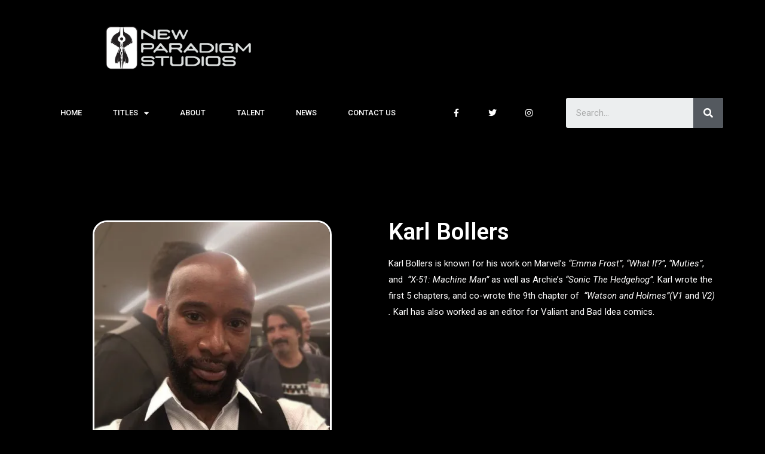

--- FILE ---
content_type: text/css
request_url: https://newparadigmstudios.com/wp-content/uploads/elementor/css/post-775.css?ver=1645028879
body_size: -66
content:
.elementor-775 .elementor-element.elementor-element-cc773c6 .elementor-spacer-inner{height:120px;}.elementor-775 .elementor-element.elementor-element-8421ce8 img{border-style:solid;border-color:#FFFFFF;border-radius:24px 24px 24px 24px;}.elementor-775 .elementor-element.elementor-element-ee052a3 .elementor-heading-title{color:#FFFFFF;}.elementor-775 .elementor-element.elementor-element-3500aa4{color:#FFFEFE;}.elementor-775 .elementor-element.elementor-element-e88c61e .elementor-spacer-inner{height:142px;}.elementor-775 .elementor-element.elementor-element-34ed4f7 .elementor-heading-title{color:#FFFFFF;}.elementor-775 .elementor-element.elementor-element-b297f62{color:#FFFFFF;}.elementor-775 .elementor-element.elementor-element-1a6a85d img{border-style:solid;border-radius:24px 24px 24px 24px;}

--- FILE ---
content_type: text/css
request_url: https://newparadigmstudios.com/wp-content/uploads/elementor/css/post-554.css?ver=1644870033
body_size: 971
content:
.elementor-554 .elementor-element.elementor-element-7fa6ed9c > .elementor-container{max-width:1514px;min-height:160px;}.elementor-554 .elementor-element.elementor-element-7fa6ed9c > .elementor-container > .elementor-column > .elementor-widget-wrap{align-content:center;align-items:center;}.elementor-554 .elementor-element.elementor-element-7fa6ed9c:not(.elementor-motion-effects-element-type-background), .elementor-554 .elementor-element.elementor-element-7fa6ed9c > .elementor-motion-effects-container > .elementor-motion-effects-layer{background-color:var( --e-global-color-primary );}.elementor-554 .elementor-element.elementor-element-7fa6ed9c{transition:background 0.3s, border 0.3s, border-radius 0.3s, box-shadow 0.3s;}.elementor-554 .elementor-element.elementor-element-7fa6ed9c > .elementor-background-overlay{transition:background 0.3s, border-radius 0.3s, opacity 0.3s;}.elementor-554 .elementor-element.elementor-element-266c882e{text-align:left;}.elementor-554 .elementor-element.elementor-element-266c882e img{width:20vw;max-width:20vw;}.elementor-554 .elementor-element.elementor-element-266c882e > .elementor-widget-container{margin:0px 0px 0px 172px;}.elementor-554 .elementor-element.elementor-element-e45ba99 > .elementor-container > .elementor-column > .elementor-widget-wrap{align-content:center;align-items:center;}.elementor-554 .elementor-element.elementor-element-e45ba99:not(.elementor-motion-effects-element-type-background), .elementor-554 .elementor-element.elementor-element-e45ba99 > .elementor-motion-effects-container > .elementor-motion-effects-layer{background-color:#000000;}.elementor-554 .elementor-element.elementor-element-e45ba99{transition:background 0.3s, border 0.3s, border-radius 0.3s, box-shadow 0.3s;margin-top:0px;margin-bottom:0px;}.elementor-554 .elementor-element.elementor-element-e45ba99 > .elementor-background-overlay{transition:background 0.3s, border-radius 0.3s, opacity 0.3s;}.elementor-554 .elementor-element.elementor-element-55934a58 .elementor-menu-toggle{margin:0 auto;}.elementor-554 .elementor-element.elementor-element-55934a58 .elementor-nav-menu .elementor-item{font-size:13px;font-weight:500;text-transform:uppercase;}.elementor-554 .elementor-element.elementor-element-55934a58 .elementor-nav-menu--main .elementor-item{color:#ffffff;fill:#ffffff;padding-left:26px;padding-right:26px;padding-top:18px;padding-bottom:18px;}.elementor-554 .elementor-element.elementor-element-55934a58 .elementor-nav-menu--main .elementor-item:hover,
					.elementor-554 .elementor-element.elementor-element-55934a58 .elementor-nav-menu--main .elementor-item.elementor-item-active,
					.elementor-554 .elementor-element.elementor-element-55934a58 .elementor-nav-menu--main .elementor-item.highlighted,
					.elementor-554 .elementor-element.elementor-element-55934a58 .elementor-nav-menu--main .elementor-item:focus{color:#000000;}.elementor-554 .elementor-element.elementor-element-55934a58 .elementor-nav-menu--main:not(.e--pointer-framed) .elementor-item:before,
					.elementor-554 .elementor-element.elementor-element-55934a58 .elementor-nav-menu--main:not(.e--pointer-framed) .elementor-item:after{background-color:#FFFFFF;}.elementor-554 .elementor-element.elementor-element-55934a58 .e--pointer-framed .elementor-item:before,
					.elementor-554 .elementor-element.elementor-element-55934a58 .e--pointer-framed .elementor-item:after{border-color:#FFFFFF;}.elementor-554 .elementor-element.elementor-element-55934a58 .elementor-item:before{border-radius:16px;}.elementor-554 .elementor-element.elementor-element-55934a58 .e--animation-shutter-in-horizontal .elementor-item:before{border-radius:16px 16px 0 0;}.elementor-554 .elementor-element.elementor-element-55934a58 .e--animation-shutter-in-horizontal .elementor-item:after{border-radius:0 0 16px 16px;}.elementor-554 .elementor-element.elementor-element-55934a58 .e--animation-shutter-in-vertical .elementor-item:before{border-radius:0 16px 16px 0;}.elementor-554 .elementor-element.elementor-element-55934a58 .e--animation-shutter-in-vertical .elementor-item:after{border-radius:16px 0 0 16px;}.elementor-554 .elementor-element.elementor-element-55934a58 div.elementor-menu-toggle{color:#ffffff;}.elementor-554 .elementor-element.elementor-element-55934a58 div.elementor-menu-toggle svg{fill:#ffffff;}.elementor-554 .elementor-element.elementor-element-35be502f{--grid-template-columns:repeat(0, auto);--icon-size:14px;--grid-column-gap:2px;--grid-row-gap:0px;}.elementor-554 .elementor-element.elementor-element-35be502f .elementor-widget-container{text-align:right;}.elementor-554 .elementor-element.elementor-element-35be502f .elementor-social-icon{background-color:rgba(0,0,0,0);--icon-padding:1.6em;}.elementor-554 .elementor-element.elementor-element-35be502f .elementor-social-icon i{color:#ffffff;}.elementor-554 .elementor-element.elementor-element-35be502f .elementor-social-icon svg{fill:#ffffff;}.elementor-554 .elementor-element.elementor-element-35be502f > .elementor-widget-container{margin:0px 33px 0px 0px;}.elementor-554 .elementor-element.elementor-element-cbc0eeb > .elementor-widget-wrap > .elementor-widget:not(.elementor-widget__width-auto):not(.elementor-widget__width-initial):not(:last-child):not(.elementor-absolute){margin-bottom:0px;}.elementor-554 .elementor-element.elementor-element-03aa1ea .elementor-search-form__container{min-height:50px;}.elementor-554 .elementor-element.elementor-element-03aa1ea .elementor-search-form__submit{min-width:50px;}body:not(.rtl) .elementor-554 .elementor-element.elementor-element-03aa1ea .elementor-search-form__icon{padding-left:calc(50px / 3);}body.rtl .elementor-554 .elementor-element.elementor-element-03aa1ea .elementor-search-form__icon{padding-right:calc(50px / 3);}.elementor-554 .elementor-element.elementor-element-03aa1ea .elementor-search-form__input, .elementor-554 .elementor-element.elementor-element-03aa1ea.elementor-search-form--button-type-text .elementor-search-form__submit{padding-left:calc(50px / 3);padding-right:calc(50px / 3);}.elementor-554 .elementor-element.elementor-element-03aa1ea:not(.elementor-search-form--skin-full_screen) .elementor-search-form__container{border-radius:3px;}.elementor-554 .elementor-element.elementor-element-03aa1ea.elementor-search-form--skin-full_screen input[type="search"].elementor-search-form__input{border-radius:3px;}.elementor-554 .elementor-element.elementor-element-03aa1ea > .elementor-widget-container{margin:0px 0px 0px 0px;padding:0px 0px 0px 0px;}@media(max-width:1024px){.elementor-554 .elementor-element.elementor-element-7fa6ed9c{padding:0px 20px 0px 20px;}.elementor-554 .elementor-element.elementor-element-e45ba99{padding:10px 10px 10px 10px;}.elementor-554 .elementor-element.elementor-element-55934a58 .elementor-nav-menu--main > .elementor-nav-menu > li > .elementor-nav-menu--dropdown, .elementor-554 .elementor-element.elementor-element-55934a58 .elementor-nav-menu__container.elementor-nav-menu--dropdown{margin-top:13px !important;}}@media(max-width:767px){.elementor-554 .elementor-element.elementor-element-7fa6ed9c > .elementor-container{min-height:100px;}.elementor-554 .elementor-element.elementor-element-7fa6ed9c{padding:20px 20px 20px 20px;}.elementor-554 .elementor-element.elementor-element-4615d9d7 > .elementor-element-populated{margin:0px 0px 0px 0px;--e-column-margin-right:0px;--e-column-margin-left:0px;padding:0px 0px 0px 0px;}.elementor-554 .elementor-element.elementor-element-266c882e{text-align:center;}.elementor-554 .elementor-element.elementor-element-266c882e img{width:80px;}.elementor-554 .elementor-element.elementor-element-e45ba99{padding:20px 20px 20px 20px;}.elementor-554 .elementor-element.elementor-element-3594fc72{width:20%;}.elementor-554 .elementor-element.elementor-element-4f76c910{width:80%;}}@media(min-width:768px){.elementor-554 .elementor-element.elementor-element-4615d9d7{width:100%;}.elementor-554 .elementor-element.elementor-element-4f76c910{width:28%;}.elementor-554 .elementor-element.elementor-element-cbc0eeb{width:28.333%;}}@media(max-width:1024px) and (min-width:768px){.elementor-554 .elementor-element.elementor-element-4615d9d7{width:20%;}}

--- FILE ---
content_type: text/plain
request_url: https://www.google-analytics.com/j/collect?v=1&_v=j102&a=383100385&t=pageview&_s=1&dl=https%3A%2F%2Fnewparadigmstudios.com%2Fwriters1%2F&ul=en-us%40posix&dt=Writers1%20-%20New%20Paradigm%20Studios&sr=1280x720&vp=1280x720&_u=IEBAAEABAAAAACAAI~&jid=121928359&gjid=1967357385&cid=748894187.1768956569&tid=UA-217431765-1&_gid=1254371687.1768956569&_r=1&_slc=1&z=1454540690
body_size: -453
content:
2,cG-C41DBZJ2BK